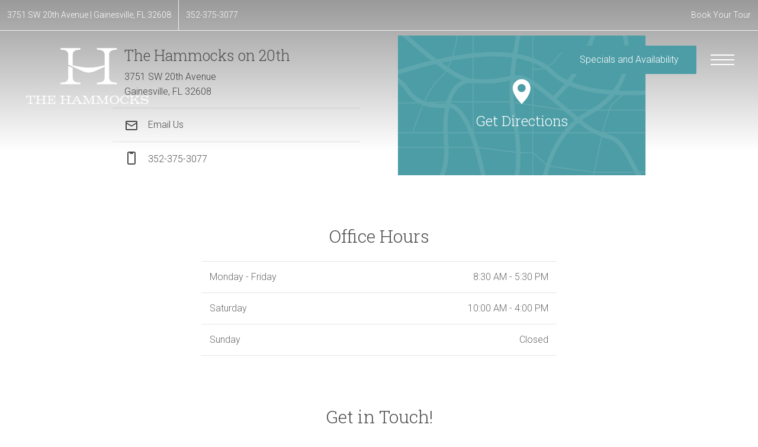

--- FILE ---
content_type: text/html; charset=utf-8
request_url: https://www.google.com/recaptcha/api2/anchor?ar=1&k=6LdCW8koAAAAAMhxjBLHOASrqqMEWVgINtTTtTJv&co=aHR0cHM6Ly9oYW1tb2Nrc29uMjB0aC5jb206NDQz&hl=en&v=PoyoqOPhxBO7pBk68S4YbpHZ&size=invisible&anchor-ms=20000&execute-ms=30000&cb=mehktxhhet2j
body_size: 48644
content:
<!DOCTYPE HTML><html dir="ltr" lang="en"><head><meta http-equiv="Content-Type" content="text/html; charset=UTF-8">
<meta http-equiv="X-UA-Compatible" content="IE=edge">
<title>reCAPTCHA</title>
<style type="text/css">
/* cyrillic-ext */
@font-face {
  font-family: 'Roboto';
  font-style: normal;
  font-weight: 400;
  font-stretch: 100%;
  src: url(//fonts.gstatic.com/s/roboto/v48/KFO7CnqEu92Fr1ME7kSn66aGLdTylUAMa3GUBHMdazTgWw.woff2) format('woff2');
  unicode-range: U+0460-052F, U+1C80-1C8A, U+20B4, U+2DE0-2DFF, U+A640-A69F, U+FE2E-FE2F;
}
/* cyrillic */
@font-face {
  font-family: 'Roboto';
  font-style: normal;
  font-weight: 400;
  font-stretch: 100%;
  src: url(//fonts.gstatic.com/s/roboto/v48/KFO7CnqEu92Fr1ME7kSn66aGLdTylUAMa3iUBHMdazTgWw.woff2) format('woff2');
  unicode-range: U+0301, U+0400-045F, U+0490-0491, U+04B0-04B1, U+2116;
}
/* greek-ext */
@font-face {
  font-family: 'Roboto';
  font-style: normal;
  font-weight: 400;
  font-stretch: 100%;
  src: url(//fonts.gstatic.com/s/roboto/v48/KFO7CnqEu92Fr1ME7kSn66aGLdTylUAMa3CUBHMdazTgWw.woff2) format('woff2');
  unicode-range: U+1F00-1FFF;
}
/* greek */
@font-face {
  font-family: 'Roboto';
  font-style: normal;
  font-weight: 400;
  font-stretch: 100%;
  src: url(//fonts.gstatic.com/s/roboto/v48/KFO7CnqEu92Fr1ME7kSn66aGLdTylUAMa3-UBHMdazTgWw.woff2) format('woff2');
  unicode-range: U+0370-0377, U+037A-037F, U+0384-038A, U+038C, U+038E-03A1, U+03A3-03FF;
}
/* math */
@font-face {
  font-family: 'Roboto';
  font-style: normal;
  font-weight: 400;
  font-stretch: 100%;
  src: url(//fonts.gstatic.com/s/roboto/v48/KFO7CnqEu92Fr1ME7kSn66aGLdTylUAMawCUBHMdazTgWw.woff2) format('woff2');
  unicode-range: U+0302-0303, U+0305, U+0307-0308, U+0310, U+0312, U+0315, U+031A, U+0326-0327, U+032C, U+032F-0330, U+0332-0333, U+0338, U+033A, U+0346, U+034D, U+0391-03A1, U+03A3-03A9, U+03B1-03C9, U+03D1, U+03D5-03D6, U+03F0-03F1, U+03F4-03F5, U+2016-2017, U+2034-2038, U+203C, U+2040, U+2043, U+2047, U+2050, U+2057, U+205F, U+2070-2071, U+2074-208E, U+2090-209C, U+20D0-20DC, U+20E1, U+20E5-20EF, U+2100-2112, U+2114-2115, U+2117-2121, U+2123-214F, U+2190, U+2192, U+2194-21AE, U+21B0-21E5, U+21F1-21F2, U+21F4-2211, U+2213-2214, U+2216-22FF, U+2308-230B, U+2310, U+2319, U+231C-2321, U+2336-237A, U+237C, U+2395, U+239B-23B7, U+23D0, U+23DC-23E1, U+2474-2475, U+25AF, U+25B3, U+25B7, U+25BD, U+25C1, U+25CA, U+25CC, U+25FB, U+266D-266F, U+27C0-27FF, U+2900-2AFF, U+2B0E-2B11, U+2B30-2B4C, U+2BFE, U+3030, U+FF5B, U+FF5D, U+1D400-1D7FF, U+1EE00-1EEFF;
}
/* symbols */
@font-face {
  font-family: 'Roboto';
  font-style: normal;
  font-weight: 400;
  font-stretch: 100%;
  src: url(//fonts.gstatic.com/s/roboto/v48/KFO7CnqEu92Fr1ME7kSn66aGLdTylUAMaxKUBHMdazTgWw.woff2) format('woff2');
  unicode-range: U+0001-000C, U+000E-001F, U+007F-009F, U+20DD-20E0, U+20E2-20E4, U+2150-218F, U+2190, U+2192, U+2194-2199, U+21AF, U+21E6-21F0, U+21F3, U+2218-2219, U+2299, U+22C4-22C6, U+2300-243F, U+2440-244A, U+2460-24FF, U+25A0-27BF, U+2800-28FF, U+2921-2922, U+2981, U+29BF, U+29EB, U+2B00-2BFF, U+4DC0-4DFF, U+FFF9-FFFB, U+10140-1018E, U+10190-1019C, U+101A0, U+101D0-101FD, U+102E0-102FB, U+10E60-10E7E, U+1D2C0-1D2D3, U+1D2E0-1D37F, U+1F000-1F0FF, U+1F100-1F1AD, U+1F1E6-1F1FF, U+1F30D-1F30F, U+1F315, U+1F31C, U+1F31E, U+1F320-1F32C, U+1F336, U+1F378, U+1F37D, U+1F382, U+1F393-1F39F, U+1F3A7-1F3A8, U+1F3AC-1F3AF, U+1F3C2, U+1F3C4-1F3C6, U+1F3CA-1F3CE, U+1F3D4-1F3E0, U+1F3ED, U+1F3F1-1F3F3, U+1F3F5-1F3F7, U+1F408, U+1F415, U+1F41F, U+1F426, U+1F43F, U+1F441-1F442, U+1F444, U+1F446-1F449, U+1F44C-1F44E, U+1F453, U+1F46A, U+1F47D, U+1F4A3, U+1F4B0, U+1F4B3, U+1F4B9, U+1F4BB, U+1F4BF, U+1F4C8-1F4CB, U+1F4D6, U+1F4DA, U+1F4DF, U+1F4E3-1F4E6, U+1F4EA-1F4ED, U+1F4F7, U+1F4F9-1F4FB, U+1F4FD-1F4FE, U+1F503, U+1F507-1F50B, U+1F50D, U+1F512-1F513, U+1F53E-1F54A, U+1F54F-1F5FA, U+1F610, U+1F650-1F67F, U+1F687, U+1F68D, U+1F691, U+1F694, U+1F698, U+1F6AD, U+1F6B2, U+1F6B9-1F6BA, U+1F6BC, U+1F6C6-1F6CF, U+1F6D3-1F6D7, U+1F6E0-1F6EA, U+1F6F0-1F6F3, U+1F6F7-1F6FC, U+1F700-1F7FF, U+1F800-1F80B, U+1F810-1F847, U+1F850-1F859, U+1F860-1F887, U+1F890-1F8AD, U+1F8B0-1F8BB, U+1F8C0-1F8C1, U+1F900-1F90B, U+1F93B, U+1F946, U+1F984, U+1F996, U+1F9E9, U+1FA00-1FA6F, U+1FA70-1FA7C, U+1FA80-1FA89, U+1FA8F-1FAC6, U+1FACE-1FADC, U+1FADF-1FAE9, U+1FAF0-1FAF8, U+1FB00-1FBFF;
}
/* vietnamese */
@font-face {
  font-family: 'Roboto';
  font-style: normal;
  font-weight: 400;
  font-stretch: 100%;
  src: url(//fonts.gstatic.com/s/roboto/v48/KFO7CnqEu92Fr1ME7kSn66aGLdTylUAMa3OUBHMdazTgWw.woff2) format('woff2');
  unicode-range: U+0102-0103, U+0110-0111, U+0128-0129, U+0168-0169, U+01A0-01A1, U+01AF-01B0, U+0300-0301, U+0303-0304, U+0308-0309, U+0323, U+0329, U+1EA0-1EF9, U+20AB;
}
/* latin-ext */
@font-face {
  font-family: 'Roboto';
  font-style: normal;
  font-weight: 400;
  font-stretch: 100%;
  src: url(//fonts.gstatic.com/s/roboto/v48/KFO7CnqEu92Fr1ME7kSn66aGLdTylUAMa3KUBHMdazTgWw.woff2) format('woff2');
  unicode-range: U+0100-02BA, U+02BD-02C5, U+02C7-02CC, U+02CE-02D7, U+02DD-02FF, U+0304, U+0308, U+0329, U+1D00-1DBF, U+1E00-1E9F, U+1EF2-1EFF, U+2020, U+20A0-20AB, U+20AD-20C0, U+2113, U+2C60-2C7F, U+A720-A7FF;
}
/* latin */
@font-face {
  font-family: 'Roboto';
  font-style: normal;
  font-weight: 400;
  font-stretch: 100%;
  src: url(//fonts.gstatic.com/s/roboto/v48/KFO7CnqEu92Fr1ME7kSn66aGLdTylUAMa3yUBHMdazQ.woff2) format('woff2');
  unicode-range: U+0000-00FF, U+0131, U+0152-0153, U+02BB-02BC, U+02C6, U+02DA, U+02DC, U+0304, U+0308, U+0329, U+2000-206F, U+20AC, U+2122, U+2191, U+2193, U+2212, U+2215, U+FEFF, U+FFFD;
}
/* cyrillic-ext */
@font-face {
  font-family: 'Roboto';
  font-style: normal;
  font-weight: 500;
  font-stretch: 100%;
  src: url(//fonts.gstatic.com/s/roboto/v48/KFO7CnqEu92Fr1ME7kSn66aGLdTylUAMa3GUBHMdazTgWw.woff2) format('woff2');
  unicode-range: U+0460-052F, U+1C80-1C8A, U+20B4, U+2DE0-2DFF, U+A640-A69F, U+FE2E-FE2F;
}
/* cyrillic */
@font-face {
  font-family: 'Roboto';
  font-style: normal;
  font-weight: 500;
  font-stretch: 100%;
  src: url(//fonts.gstatic.com/s/roboto/v48/KFO7CnqEu92Fr1ME7kSn66aGLdTylUAMa3iUBHMdazTgWw.woff2) format('woff2');
  unicode-range: U+0301, U+0400-045F, U+0490-0491, U+04B0-04B1, U+2116;
}
/* greek-ext */
@font-face {
  font-family: 'Roboto';
  font-style: normal;
  font-weight: 500;
  font-stretch: 100%;
  src: url(//fonts.gstatic.com/s/roboto/v48/KFO7CnqEu92Fr1ME7kSn66aGLdTylUAMa3CUBHMdazTgWw.woff2) format('woff2');
  unicode-range: U+1F00-1FFF;
}
/* greek */
@font-face {
  font-family: 'Roboto';
  font-style: normal;
  font-weight: 500;
  font-stretch: 100%;
  src: url(//fonts.gstatic.com/s/roboto/v48/KFO7CnqEu92Fr1ME7kSn66aGLdTylUAMa3-UBHMdazTgWw.woff2) format('woff2');
  unicode-range: U+0370-0377, U+037A-037F, U+0384-038A, U+038C, U+038E-03A1, U+03A3-03FF;
}
/* math */
@font-face {
  font-family: 'Roboto';
  font-style: normal;
  font-weight: 500;
  font-stretch: 100%;
  src: url(//fonts.gstatic.com/s/roboto/v48/KFO7CnqEu92Fr1ME7kSn66aGLdTylUAMawCUBHMdazTgWw.woff2) format('woff2');
  unicode-range: U+0302-0303, U+0305, U+0307-0308, U+0310, U+0312, U+0315, U+031A, U+0326-0327, U+032C, U+032F-0330, U+0332-0333, U+0338, U+033A, U+0346, U+034D, U+0391-03A1, U+03A3-03A9, U+03B1-03C9, U+03D1, U+03D5-03D6, U+03F0-03F1, U+03F4-03F5, U+2016-2017, U+2034-2038, U+203C, U+2040, U+2043, U+2047, U+2050, U+2057, U+205F, U+2070-2071, U+2074-208E, U+2090-209C, U+20D0-20DC, U+20E1, U+20E5-20EF, U+2100-2112, U+2114-2115, U+2117-2121, U+2123-214F, U+2190, U+2192, U+2194-21AE, U+21B0-21E5, U+21F1-21F2, U+21F4-2211, U+2213-2214, U+2216-22FF, U+2308-230B, U+2310, U+2319, U+231C-2321, U+2336-237A, U+237C, U+2395, U+239B-23B7, U+23D0, U+23DC-23E1, U+2474-2475, U+25AF, U+25B3, U+25B7, U+25BD, U+25C1, U+25CA, U+25CC, U+25FB, U+266D-266F, U+27C0-27FF, U+2900-2AFF, U+2B0E-2B11, U+2B30-2B4C, U+2BFE, U+3030, U+FF5B, U+FF5D, U+1D400-1D7FF, U+1EE00-1EEFF;
}
/* symbols */
@font-face {
  font-family: 'Roboto';
  font-style: normal;
  font-weight: 500;
  font-stretch: 100%;
  src: url(//fonts.gstatic.com/s/roboto/v48/KFO7CnqEu92Fr1ME7kSn66aGLdTylUAMaxKUBHMdazTgWw.woff2) format('woff2');
  unicode-range: U+0001-000C, U+000E-001F, U+007F-009F, U+20DD-20E0, U+20E2-20E4, U+2150-218F, U+2190, U+2192, U+2194-2199, U+21AF, U+21E6-21F0, U+21F3, U+2218-2219, U+2299, U+22C4-22C6, U+2300-243F, U+2440-244A, U+2460-24FF, U+25A0-27BF, U+2800-28FF, U+2921-2922, U+2981, U+29BF, U+29EB, U+2B00-2BFF, U+4DC0-4DFF, U+FFF9-FFFB, U+10140-1018E, U+10190-1019C, U+101A0, U+101D0-101FD, U+102E0-102FB, U+10E60-10E7E, U+1D2C0-1D2D3, U+1D2E0-1D37F, U+1F000-1F0FF, U+1F100-1F1AD, U+1F1E6-1F1FF, U+1F30D-1F30F, U+1F315, U+1F31C, U+1F31E, U+1F320-1F32C, U+1F336, U+1F378, U+1F37D, U+1F382, U+1F393-1F39F, U+1F3A7-1F3A8, U+1F3AC-1F3AF, U+1F3C2, U+1F3C4-1F3C6, U+1F3CA-1F3CE, U+1F3D4-1F3E0, U+1F3ED, U+1F3F1-1F3F3, U+1F3F5-1F3F7, U+1F408, U+1F415, U+1F41F, U+1F426, U+1F43F, U+1F441-1F442, U+1F444, U+1F446-1F449, U+1F44C-1F44E, U+1F453, U+1F46A, U+1F47D, U+1F4A3, U+1F4B0, U+1F4B3, U+1F4B9, U+1F4BB, U+1F4BF, U+1F4C8-1F4CB, U+1F4D6, U+1F4DA, U+1F4DF, U+1F4E3-1F4E6, U+1F4EA-1F4ED, U+1F4F7, U+1F4F9-1F4FB, U+1F4FD-1F4FE, U+1F503, U+1F507-1F50B, U+1F50D, U+1F512-1F513, U+1F53E-1F54A, U+1F54F-1F5FA, U+1F610, U+1F650-1F67F, U+1F687, U+1F68D, U+1F691, U+1F694, U+1F698, U+1F6AD, U+1F6B2, U+1F6B9-1F6BA, U+1F6BC, U+1F6C6-1F6CF, U+1F6D3-1F6D7, U+1F6E0-1F6EA, U+1F6F0-1F6F3, U+1F6F7-1F6FC, U+1F700-1F7FF, U+1F800-1F80B, U+1F810-1F847, U+1F850-1F859, U+1F860-1F887, U+1F890-1F8AD, U+1F8B0-1F8BB, U+1F8C0-1F8C1, U+1F900-1F90B, U+1F93B, U+1F946, U+1F984, U+1F996, U+1F9E9, U+1FA00-1FA6F, U+1FA70-1FA7C, U+1FA80-1FA89, U+1FA8F-1FAC6, U+1FACE-1FADC, U+1FADF-1FAE9, U+1FAF0-1FAF8, U+1FB00-1FBFF;
}
/* vietnamese */
@font-face {
  font-family: 'Roboto';
  font-style: normal;
  font-weight: 500;
  font-stretch: 100%;
  src: url(//fonts.gstatic.com/s/roboto/v48/KFO7CnqEu92Fr1ME7kSn66aGLdTylUAMa3OUBHMdazTgWw.woff2) format('woff2');
  unicode-range: U+0102-0103, U+0110-0111, U+0128-0129, U+0168-0169, U+01A0-01A1, U+01AF-01B0, U+0300-0301, U+0303-0304, U+0308-0309, U+0323, U+0329, U+1EA0-1EF9, U+20AB;
}
/* latin-ext */
@font-face {
  font-family: 'Roboto';
  font-style: normal;
  font-weight: 500;
  font-stretch: 100%;
  src: url(//fonts.gstatic.com/s/roboto/v48/KFO7CnqEu92Fr1ME7kSn66aGLdTylUAMa3KUBHMdazTgWw.woff2) format('woff2');
  unicode-range: U+0100-02BA, U+02BD-02C5, U+02C7-02CC, U+02CE-02D7, U+02DD-02FF, U+0304, U+0308, U+0329, U+1D00-1DBF, U+1E00-1E9F, U+1EF2-1EFF, U+2020, U+20A0-20AB, U+20AD-20C0, U+2113, U+2C60-2C7F, U+A720-A7FF;
}
/* latin */
@font-face {
  font-family: 'Roboto';
  font-style: normal;
  font-weight: 500;
  font-stretch: 100%;
  src: url(//fonts.gstatic.com/s/roboto/v48/KFO7CnqEu92Fr1ME7kSn66aGLdTylUAMa3yUBHMdazQ.woff2) format('woff2');
  unicode-range: U+0000-00FF, U+0131, U+0152-0153, U+02BB-02BC, U+02C6, U+02DA, U+02DC, U+0304, U+0308, U+0329, U+2000-206F, U+20AC, U+2122, U+2191, U+2193, U+2212, U+2215, U+FEFF, U+FFFD;
}
/* cyrillic-ext */
@font-face {
  font-family: 'Roboto';
  font-style: normal;
  font-weight: 900;
  font-stretch: 100%;
  src: url(//fonts.gstatic.com/s/roboto/v48/KFO7CnqEu92Fr1ME7kSn66aGLdTylUAMa3GUBHMdazTgWw.woff2) format('woff2');
  unicode-range: U+0460-052F, U+1C80-1C8A, U+20B4, U+2DE0-2DFF, U+A640-A69F, U+FE2E-FE2F;
}
/* cyrillic */
@font-face {
  font-family: 'Roboto';
  font-style: normal;
  font-weight: 900;
  font-stretch: 100%;
  src: url(//fonts.gstatic.com/s/roboto/v48/KFO7CnqEu92Fr1ME7kSn66aGLdTylUAMa3iUBHMdazTgWw.woff2) format('woff2');
  unicode-range: U+0301, U+0400-045F, U+0490-0491, U+04B0-04B1, U+2116;
}
/* greek-ext */
@font-face {
  font-family: 'Roboto';
  font-style: normal;
  font-weight: 900;
  font-stretch: 100%;
  src: url(//fonts.gstatic.com/s/roboto/v48/KFO7CnqEu92Fr1ME7kSn66aGLdTylUAMa3CUBHMdazTgWw.woff2) format('woff2');
  unicode-range: U+1F00-1FFF;
}
/* greek */
@font-face {
  font-family: 'Roboto';
  font-style: normal;
  font-weight: 900;
  font-stretch: 100%;
  src: url(//fonts.gstatic.com/s/roboto/v48/KFO7CnqEu92Fr1ME7kSn66aGLdTylUAMa3-UBHMdazTgWw.woff2) format('woff2');
  unicode-range: U+0370-0377, U+037A-037F, U+0384-038A, U+038C, U+038E-03A1, U+03A3-03FF;
}
/* math */
@font-face {
  font-family: 'Roboto';
  font-style: normal;
  font-weight: 900;
  font-stretch: 100%;
  src: url(//fonts.gstatic.com/s/roboto/v48/KFO7CnqEu92Fr1ME7kSn66aGLdTylUAMawCUBHMdazTgWw.woff2) format('woff2');
  unicode-range: U+0302-0303, U+0305, U+0307-0308, U+0310, U+0312, U+0315, U+031A, U+0326-0327, U+032C, U+032F-0330, U+0332-0333, U+0338, U+033A, U+0346, U+034D, U+0391-03A1, U+03A3-03A9, U+03B1-03C9, U+03D1, U+03D5-03D6, U+03F0-03F1, U+03F4-03F5, U+2016-2017, U+2034-2038, U+203C, U+2040, U+2043, U+2047, U+2050, U+2057, U+205F, U+2070-2071, U+2074-208E, U+2090-209C, U+20D0-20DC, U+20E1, U+20E5-20EF, U+2100-2112, U+2114-2115, U+2117-2121, U+2123-214F, U+2190, U+2192, U+2194-21AE, U+21B0-21E5, U+21F1-21F2, U+21F4-2211, U+2213-2214, U+2216-22FF, U+2308-230B, U+2310, U+2319, U+231C-2321, U+2336-237A, U+237C, U+2395, U+239B-23B7, U+23D0, U+23DC-23E1, U+2474-2475, U+25AF, U+25B3, U+25B7, U+25BD, U+25C1, U+25CA, U+25CC, U+25FB, U+266D-266F, U+27C0-27FF, U+2900-2AFF, U+2B0E-2B11, U+2B30-2B4C, U+2BFE, U+3030, U+FF5B, U+FF5D, U+1D400-1D7FF, U+1EE00-1EEFF;
}
/* symbols */
@font-face {
  font-family: 'Roboto';
  font-style: normal;
  font-weight: 900;
  font-stretch: 100%;
  src: url(//fonts.gstatic.com/s/roboto/v48/KFO7CnqEu92Fr1ME7kSn66aGLdTylUAMaxKUBHMdazTgWw.woff2) format('woff2');
  unicode-range: U+0001-000C, U+000E-001F, U+007F-009F, U+20DD-20E0, U+20E2-20E4, U+2150-218F, U+2190, U+2192, U+2194-2199, U+21AF, U+21E6-21F0, U+21F3, U+2218-2219, U+2299, U+22C4-22C6, U+2300-243F, U+2440-244A, U+2460-24FF, U+25A0-27BF, U+2800-28FF, U+2921-2922, U+2981, U+29BF, U+29EB, U+2B00-2BFF, U+4DC0-4DFF, U+FFF9-FFFB, U+10140-1018E, U+10190-1019C, U+101A0, U+101D0-101FD, U+102E0-102FB, U+10E60-10E7E, U+1D2C0-1D2D3, U+1D2E0-1D37F, U+1F000-1F0FF, U+1F100-1F1AD, U+1F1E6-1F1FF, U+1F30D-1F30F, U+1F315, U+1F31C, U+1F31E, U+1F320-1F32C, U+1F336, U+1F378, U+1F37D, U+1F382, U+1F393-1F39F, U+1F3A7-1F3A8, U+1F3AC-1F3AF, U+1F3C2, U+1F3C4-1F3C6, U+1F3CA-1F3CE, U+1F3D4-1F3E0, U+1F3ED, U+1F3F1-1F3F3, U+1F3F5-1F3F7, U+1F408, U+1F415, U+1F41F, U+1F426, U+1F43F, U+1F441-1F442, U+1F444, U+1F446-1F449, U+1F44C-1F44E, U+1F453, U+1F46A, U+1F47D, U+1F4A3, U+1F4B0, U+1F4B3, U+1F4B9, U+1F4BB, U+1F4BF, U+1F4C8-1F4CB, U+1F4D6, U+1F4DA, U+1F4DF, U+1F4E3-1F4E6, U+1F4EA-1F4ED, U+1F4F7, U+1F4F9-1F4FB, U+1F4FD-1F4FE, U+1F503, U+1F507-1F50B, U+1F50D, U+1F512-1F513, U+1F53E-1F54A, U+1F54F-1F5FA, U+1F610, U+1F650-1F67F, U+1F687, U+1F68D, U+1F691, U+1F694, U+1F698, U+1F6AD, U+1F6B2, U+1F6B9-1F6BA, U+1F6BC, U+1F6C6-1F6CF, U+1F6D3-1F6D7, U+1F6E0-1F6EA, U+1F6F0-1F6F3, U+1F6F7-1F6FC, U+1F700-1F7FF, U+1F800-1F80B, U+1F810-1F847, U+1F850-1F859, U+1F860-1F887, U+1F890-1F8AD, U+1F8B0-1F8BB, U+1F8C0-1F8C1, U+1F900-1F90B, U+1F93B, U+1F946, U+1F984, U+1F996, U+1F9E9, U+1FA00-1FA6F, U+1FA70-1FA7C, U+1FA80-1FA89, U+1FA8F-1FAC6, U+1FACE-1FADC, U+1FADF-1FAE9, U+1FAF0-1FAF8, U+1FB00-1FBFF;
}
/* vietnamese */
@font-face {
  font-family: 'Roboto';
  font-style: normal;
  font-weight: 900;
  font-stretch: 100%;
  src: url(//fonts.gstatic.com/s/roboto/v48/KFO7CnqEu92Fr1ME7kSn66aGLdTylUAMa3OUBHMdazTgWw.woff2) format('woff2');
  unicode-range: U+0102-0103, U+0110-0111, U+0128-0129, U+0168-0169, U+01A0-01A1, U+01AF-01B0, U+0300-0301, U+0303-0304, U+0308-0309, U+0323, U+0329, U+1EA0-1EF9, U+20AB;
}
/* latin-ext */
@font-face {
  font-family: 'Roboto';
  font-style: normal;
  font-weight: 900;
  font-stretch: 100%;
  src: url(//fonts.gstatic.com/s/roboto/v48/KFO7CnqEu92Fr1ME7kSn66aGLdTylUAMa3KUBHMdazTgWw.woff2) format('woff2');
  unicode-range: U+0100-02BA, U+02BD-02C5, U+02C7-02CC, U+02CE-02D7, U+02DD-02FF, U+0304, U+0308, U+0329, U+1D00-1DBF, U+1E00-1E9F, U+1EF2-1EFF, U+2020, U+20A0-20AB, U+20AD-20C0, U+2113, U+2C60-2C7F, U+A720-A7FF;
}
/* latin */
@font-face {
  font-family: 'Roboto';
  font-style: normal;
  font-weight: 900;
  font-stretch: 100%;
  src: url(//fonts.gstatic.com/s/roboto/v48/KFO7CnqEu92Fr1ME7kSn66aGLdTylUAMa3yUBHMdazQ.woff2) format('woff2');
  unicode-range: U+0000-00FF, U+0131, U+0152-0153, U+02BB-02BC, U+02C6, U+02DA, U+02DC, U+0304, U+0308, U+0329, U+2000-206F, U+20AC, U+2122, U+2191, U+2193, U+2212, U+2215, U+FEFF, U+FFFD;
}

</style>
<link rel="stylesheet" type="text/css" href="https://www.gstatic.com/recaptcha/releases/PoyoqOPhxBO7pBk68S4YbpHZ/styles__ltr.css">
<script nonce="yTaqg8yr9-tZi2ViZYU_cg" type="text/javascript">window['__recaptcha_api'] = 'https://www.google.com/recaptcha/api2/';</script>
<script type="text/javascript" src="https://www.gstatic.com/recaptcha/releases/PoyoqOPhxBO7pBk68S4YbpHZ/recaptcha__en.js" nonce="yTaqg8yr9-tZi2ViZYU_cg">
      
    </script></head>
<body><div id="rc-anchor-alert" class="rc-anchor-alert"></div>
<input type="hidden" id="recaptcha-token" value="[base64]">
<script type="text/javascript" nonce="yTaqg8yr9-tZi2ViZYU_cg">
      recaptcha.anchor.Main.init("[\x22ainput\x22,[\x22bgdata\x22,\x22\x22,\[base64]/[base64]/[base64]/ZyhXLGgpOnEoW04sMjEsbF0sVywwKSxoKSxmYWxzZSxmYWxzZSl9Y2F0Y2goayl7RygzNTgsVyk/[base64]/[base64]/[base64]/[base64]/[base64]/[base64]/[base64]/bmV3IEJbT10oRFswXSk6dz09Mj9uZXcgQltPXShEWzBdLERbMV0pOnc9PTM/bmV3IEJbT10oRFswXSxEWzFdLERbMl0pOnc9PTQ/[base64]/[base64]/[base64]/[base64]/[base64]\\u003d\x22,\[base64]\\u003d\\u003d\x22,\x22QylxwrFaw5NUAsKQasKAdT0uIAHDvcKiZhkPwp8Rw6VXKMORXlEywonDowBkw7vCtUdwwq/CpMKCUBNScmkCKw8hwpzDpMObwqhYwrzDsVjDn8KsGsKzNl3DosKQZMKewpXCrAPCocOfZ8KoQm7CpyDDpMO4OjPClADDvcKJW8KIE0shW3JXKEnCnsKTw5sUwoFiMCp1w6fCj8Kuw5jDs8K+w6fCtjEtLcOPIQnDvhhZw4/CrMORUsONworDjRDDgcKqwrpmEcK2wpPDscOpVgwMZcKFw5vConclWVxkw5/DtsKOw4M2VS3Cv8K5w43DuMK4wo3ChC8Iw75mw67Dkx3DmMO4bExbOmEhw59accKIw69qcH7Dh8KMwonDrkA7EcKQDMKfw7Uaw6Z3CcKpPV7DiBQrYcOAw6dkwo0TZW14wpM1b03Cog3Ds8KCw5VzEsK5enrDtcOyw4PCgz/CqcO+w5DCjcOvS8O0GVfCpMKZw6jCnBciZ3vDsVTDrCPDs8K1dkV5f8K9IsOZEFo4DAAqw6pLbx/Cm2RTPWNNKsOAQyvCq8OAwoHDjhMJEMOdRR7CvRTDvcKhPWZiwp51OVzCn2Q9w5LDkgjDg8KqWzvCpMOhw64iEMOOP8OibFTCniMAwrfDrgfCrcKaw7PDkMKoAEd/[base64]/DqcK2KUVFV8OJOMKNwrLCgj/ChDkFKnNMwo3ChUXDhWzDnX5HPwVAw6PCq1HDocOmw4Axw5pOX2d6w5cWDW1QGsORw50xw5sBw6N5woTDvMKbw5zDkAbDsAbDlsKWZGRLXnLCosOSwr/Cun3DvTNcQyjDj8O7T8OYw7JsecKQw6vDoMKZPsKrcMO+wpo2w4xlw6lcwqPCj0vCllotZMKRw5NBw7IJJHJVwpwswprDmMK+w6PDkVF6bMK6w63CqWFrwr7Do8O5ZcOrUnXCrxXDjCvClsKhTk/DhcOiaMORw7hVTQIXehHDr8Ohfi7DmkoSPDtvJUzCoVLDvcKxEsOGJsKTW3HDhijCgDXDlktPwoIHWcOGfMO/wqzCnnAUV3jChsK+KCVRw5Juwqotw6UgTgguwqwpDH/[base64]/JVl1N8OMw44xa8Kaw4Vtw5HCu0TCpMKxZ0fCrkLDj2TDlMKAw6JfXcKkwprDt8O0G8O7w7rDtsOKwqMHwqTDkcOSFg8uw6LDnHUzZw/CrMKcHcOqeS8UbMKhO8KabHoew4sXLyfCox7CqFDCiMK3L8OiOsKjw7ROTmJCw51gNcOPXQM8YyvCmcONw4x4ITphwpF3wojDqhXDkMOSw7PDlmk4DTkvTkEOwpRFwoJGw7wYKcOnbMO+RMKZZXwtHw/DqHYwa8OpZAt/wofCkU93wprDvH7CgzvDssK6woHCkMOzJMOXT8K5H3TDrEPCosKywrXDo8KUJyvCiMOebMK9wq3DgDHDmMKLXMKvHxtjVCQQIcK4wobCh3nCjMOeKcOQw6fCtjXDi8OewrYNwq8fw48hDMKRBAnDgcKWw5DCkcOuw7cEwrMOGz/Dt1UXasOHw7bDtUDDksOAa8OeTMKXw5tSwrrDhR3DuApBQsKGQsOGFWN/BMKuXcOIwpgVFsOSWDjDpsKfw47DtsK+NH7CsFMrXsKxCnXDicOpw7c9wqtTeB9aT8KqPMOow6HDocOlwrTCtsKlw4rDkGLDjcKHwqNXGgLDj23Cr8KYL8OQw4jDpyF2wq/Dr2s7wrDDpwvDjBN6AsOrwpwZwrdnwpnCucKow5/[base64]/Coz84w6fCpzfDm11EwpJ/[base64]/KMOkw5XCmzoBAcO2w6ciw7ZPUcKBdMKAw5JHSxckwownwpovFCRQw4Qnw7R5wo54w6JaADEWZQRgw68tLT1HHMOSZmXDo1p/Om1ow5t4TsKMfmbDuFjDmlFaZUHDuMKywpYkcHzCn3rDhU/Dp8ODAcOPfsOawqElJsK3a8Kpw7wJwp/DoCNWwpApK8Oxwo/DmcOxZcO6V8O4TCjCiMKtc8O2w7lpw71CGUo7T8KYwqbCiEbDmE7Dv0nDlMO4wodUwoZtwpvCj1YuD3h3w5BIUxPCjB0SbFzCnzHChm5IITwQBRXCmcOkOcOPWsOOw6/CkgLDq8K3HsO8w6NrYcOzXQzCjMKCIzg8FcO/[base64]/Dj8KvwqdiFMKlw6XDnjpIQ8KMw6ZMwqUCw7FGw4pKYMKOLMO1I8O/ATE5YgtvIQLDjSnDhsKKMsOww7daVBskB8O/wonDpRLDu2RXQMKEw4LCncOBw7bDgMKDe8K9w5vCsC/[base64]/DlcOqwqnCi8KxHcOKbhTDiQdZwqHDq8K6DsKuwrdOwqlfeMOnw51kSVLDpcO0woljc8KYNXrCiMKMdWYvKGE3ZE7Cgk9HEX3DscKfKk9DY8OPT8Knw7/CvDHDhcOPw7MCw5fClQ7CkMKsJHbCq8OuecKZS1nDoX3DvUMxw7tNw64Kw47CnW7CjMO7BUTDqcOBJmHDmS7DnU0sw6jDgiIWw5wpw6PDmxguwr0vccO2F8KPworCjQIBw7jCocOgfsO/[base64]/CpC/DuANuw4/DuDDDgcK4w6cbTcOtw77Dr0zCtUvDicKLwpUsWmUcw5QNwrEjVMOUHcOLwpjCtQHCqUvCksKdVgp2b8OrwoTCtMO4w6/DpcKDeRBFa13DgA/DqcKVe101ZMKHQcO1w7zDvsOwP8ODw7AVPcOPwrgBNsKUwqXDgQwlw5rDuMODEMO0w5UwwpAmw6bCocOXVcK9w5NAw5/DkMKGFl3DqGhpw7zCv8OpQwnCsBPCisKqeMOmBzDDoMKTNMOEDDMAwo4HE8KhfXI7woEKdjYbw5wJwp9QOcK2IMOKw7pfTwHDhEnCvBopwrvDqcKtwrNbfsKJw53DrQPDszDDmltVUMKFw5TCpD/Cl8OhIsKPEcKUw50XwqhHDlh/Fw7DrMO9LyDDo8OhwovCh8K3HlFwFMKZw5ItwrPCklh2TwF1wpo6wpMAIWcMd8O8w7F4UGbCv0HCnCNfwq/DjsOpw4k7w53DqC5Sw6jCjMKnYsOwGEcVdk4Pw5zCqxTDulU4VVTDn8OHR8OUw5YSw5h/E8K8wqDDjS7DkBJ0w6wka8KPfsKZw5jDi3xewqV3VxDDnMKiw5LDuEfCtMOHwptTw7EwH1fClkMNbnvCsn/Co8K2K8KNMsK7wrLChcOywoZYCsOew5hwakrDqsKGKRbDphVQNRDDgMOAwpTDs8Oxwp0hw4PCisKGw6puw5RSw6AEwo/CujoXw4QzwpIvw4EcYsKDS8K+csKiw7glA8OiwpErVsKxw5FLwoMNwrgYw6fCu8OGbcOOw5TCpSwJwphMw5c0RCxcwrvDhMKUw6XCoxLCrcOvZMKDw70TdMOHwoAgdVrCpMO/wpzCnATCksKxCsKiw7XCvEDCpcKxw78owoHDiC5hcQsKdcOCwoAzwrfCmMKtWMODwq7CocKdwrXClMKXKgIKMMKLFMKeKAMYIF/CrC9zwp0XCU/DoMK8McOMecKawp8kwrTCuHpxw4TCjsKYTMK5KxzDlMKlwqJQXyDCvsKBT2RXwqooRsKcw5sTw5fDnFrCpArCgALDucObI8KlwpHDsyLCgcKLw6LClE1nMMOFesKFw7vCgk3DmcKZT8Kjw7fCtsKmPGNXwr3CmlnDjUnDuHJ6AMKmeVsuGcKSw5HDuMKuRRfDu1/DkAfDtsKbw7Fpw4oldcOww5zDisO9w4kDwrtvMsOrKXdowrArZ0fDgsO2TcOlw4TDjWMJGQ7DtwrDs8Knw6jCvsOOw7PDpSg6w5jDo2/CocORw5gkwojCryVKdMK9N8Kzw73Dv8K7LAjCq3ZWw4nCm8OZwqlCwpzDqXfDl8KNUAkdaCVaaikae8K7w5rCnHxXLMOdw7Q1DMK4bFXCh8OqwqvCrMOvwpJqMnJ5D1kXf0Z3cMOGw70/BiXCkMODT8Oewr4IRnvDvyXCsVfCt8KBwoDDm1lKHnI/[base64]/ChMO7bT1ebUJLwobDvsOpwp7Du8O+akdLKMKOw5Z5woM1w6zCiMK5BxfCpgZkZsKeRWXCpcObORjDqsKJOMOpw6JVwrzDixPDhg/[base64]/[base64]/NhXDiBNfwrjDgsO+HDfDhsKJGSZfDcO+w5HDpMK4w7HCrBzCgcOcLl3CpMKAw4cawo/CnBHCgMOsBsOLw68yBUEZwoHCmzlETz/Djg4RUQIMw44fw67DucOzw6AMDhMENTsGwrDDn0zCjGs3O8K9JQbDqMOxZlrDjDXDrsOJejt5YMObw5XDglwTw6XCoMOKUMOsw5vCsMOEw5NOw7nDiMOoHW/Cukxaw67DvMO/[base64]/DkS/DssOhLsK4fH9+wqnDn8KEYhABwqFtN8Kaw67CmBLDlsKXVy/CiMKMw57CtsO+w5wlwonCt8OEF0gqw5vCiUTCkAPDpkFPUTYzER4oworChcOww7ZUw6bDsMKKU2fCvsKZHSjDqGDDvBbCoDtOw69pw6TCjEoww5zDqQcVIlTCnHUOGk/Cqwc5w7zDqsOsFMO+wqDCjcKXCsOpLMKRw6xXw41GwpDDnzXCqwgSw5TCtwhLw6rDrwbDnsOOHcOLZzNMFsO8ChUtwq3Ck8KNw6tyV8KMZzHCiS3Do2rCvMKrFVVaUcKswpDCrgvCmsKiwqnChnsQS2HClcKkw4/CmcK1wrLCnj1+wrnDlsO3w7Ztw7gUw4EORk4tw4LDl8KBBAPCsMO7WD3CkmXDjcOjCn9swp4fwotBw5ZGwo/[base64]/XcKSEcOSH8KST8Kkw4HDiWbDskrCo1IxEcO1W8KaasOEw7RcHTVNw4dOYRNsT8OGZDIzKMKjVnouw7fCrjgCATdCBsO8woMXeX/[base64]/CtMKIw6ReMsKCGsKOwrAaw7LDgsOYTMKKw6ocw5UDw7dGbyXDoyBYwpsdw5E2w63Dp8OpL8O/wrHDo2k4w64YSsK4YHbCm1duw4ovAGdMw5fCpn9sX8KBRsKLecKlIcKgb0zChivDgsONEcKMeQDCq0rChsK8EcKuwqQJdcKvDsKbw53Cl8OWwqg9XcOCwpzDpXjCvMOmwprDlMOoGlU2NF/DsELDuRgOI8KRFC/CsMK1w707cAEnwpnDosOzc3DCqyFWwq/Dj08bSsKjKMOew6wOw5VkRhNJwpDChijDmcKrOEpXTRcdfWfCiMO0CDDDh2/Dmhg0GcOYw63CqcKQQiJcwrg3wqHCi2tiIhvCvUoDwrsiw658VGJiLsOOwrTDusKPwoFswqfDssOIdn7CmsOvwrwbwpLCiVPDmsOHEBDDgMKCw7F8wqUvwozCuMOtwok5wr3DrXPDqsORw5R0GDDDrsOEZm3DmXwiZF/CsMKuJcKlQsOww5R8N8K0w7defkImCy3CsQAGAjR9w6cYeEwIXhgPHkIVw4Exw7sTw5ptwoTCnApFw5Ejw4suZMO1w7VaB8KFHcOqw6hbw5Vne2xFwphULcK7wpl9w6PDgSh4w5lZG8KFdDAawofCqMOBDsOrwr4LPiYOGcKeEGzDkgdmwo3DqcO5F1vCnx/[base64]/[base64]/[base64]/w7ZIIMKPQsOjwo4Jw5IxfMOOw6keLyRadF5qagfCncKdD8KCNFvDicKtKsKaVXwYwqzCucOaWsO/JAPDs8Omw4QXJ8KCw5JOw6gYVxpNO8OrDUfCujTCuMOECMKoAwHChMOYwqRIwrs1wrbDl8OAw6fDp3chw6Atwq5+KMKtH8OfYjoWBsKYw6bChnlMd3/[base64]/w41iZ0UKD3PDnsKfaDYXeCzCmMOrw57Du3bCu8OZVBZCIS3Cq8OiDTbCt8OqworDvFzDtjACVcKEw6p7w6/Diz8awobDp0tPBcK/w7Jew6NawrB+GcKEa8KTBMO2OMKfwqUAwp8Uw48NR8OCPsOiKsOQw63CksOqwr/Djh1Lw4HDmFsQL8OsU8KET8KcTsKvJQh1fcOlw5XDgcOvwrXCsMKZJ1p2bcKoe15IwrLDmsKkwqzCiMKqBMKMHkUKFzspYzxsdsOBSMOJwrrCnMKLw7stw5TCtcOTwoF1f8OgVcOJbcOIw7Mkw57CusO/wrLDt8ORwp4COkXCt1fCmcOHRFjCvcOqw6/DtGXDknDChMO5woVlP8KsD8O7w6nDnBjDsws6wqPDn8K6EsO1w5rDncKCw6FeOcKuwonDssOMdMKjwoR8N8OTTj7CkMKswpLDhGQEwr/[base64]/CqcO2wqc3w67DoDjDsFjClMORGFlDXMO/K8KWAldWw5Rywot3w7YQwr5qwoLCtzfDoMO3E8KTw7Ziw5LCvMKvUcKKw6fDiAZhEizDmDDCmMOEEMKvE8OTZjdLw4Yiw5fDigA/wqDDoj9MSMO8MXvCtsOvMMKOZH5qHcOGw54Iw4I9w6fDkw/Dnxs4w4U3bHnCpcOiw43DjcKywq0dUw4cw4xVwpTDpsOxw44Iwq48wq7Cs0Yhw4tRw5JBwokHw45fw5LCq8KxAXDChlpwwpZfeB0ZwonDksKSNMOtAXLDrsK2Q8KbwpvDtMOgMsKew6bCqcOCwpNKw7Y7LcKQw4gCwpQrQBYHS0otHcKfMx7Dn8K7d8K/S8Kaw4pUw69xFl8vWsOIwqTDrQ09PMK8w4fCpcOiwp/DpC5vwr3DmRYQwoVww5YFw4fCpMODwqENZ8KLOV4xWQXDnQdOw5V8CG9tw47CsMOXw4rCsFMTw4/CncOoISbClcOUw5DDiMOCwonCmFrDssOGVMOAHsKBwrjCuMOhw7nCl8K1w6TClcKWwp8Zew4Gw5DDiG3ChR9jMcKkR8K5wr3Ct8OIw5Y8woTCvsK6w5kefw5MC3VZwpVLw7jDtMOoTsKvFSrCvcKKwpPDnsOqLsOVYsObBsKCRMKjainDngbCqS/[base64]/LcKCw4fDgXbDocOSf8KZSFcGwpbCmMKSbgweV8K0AS8cw619wqwtw4VKZMKhEHjCl8KPw4QLVsKNYhp+w48Aw4TCuTNuIMO1HVHDssKwb2rDgsO9MAB7wodmw5oAVcK1w77CiMODAsOnLjIjw4rDg8KBw44NNcKSwoMhw4LCswF5UsO4VBTDjcKrWRbDl0/[base64]/CuFPCpGvDp1LDmGHCiXElF8O/OQZIKQltwpJaIcOMw68gS8KgMxY7dEzDnzbCjsKaASDCsywxPcKqDU3DpcOcDUrDjMONH8KFCBYAw5HDi8OUQBzCnMOcSkXDpmU6wqxKwrxlwr8FwpkOwookZFDDhH3DucOoPiYJYCfCusKvw6klNUbCg8O/QSvCjBrDosK6FsK7JsKKBsOgw4MXwqPDvTrDkRTCqQJ8w6zCq8KGDglKw4dgR8OeSsOWwqBIHMOvGh9wR0ttwrY3MyfCjyrCmMOGSUzDqcORw4DDgMKaBRYkwoHCosO/w73CtmHCpikSSipuPMKEW8OmCcOLJ8K2w549wrzCjcK3AsKieQ/DtRIfwogbecKYwqXDtsK4wqEuwr1bPlbCnX/CminDjWPDgjFDwrhUGGIJbV5Ew4tIesKiwo7Ct3DCocO+U3/DvDLDuj7CgU4LSUEwHC9ww51UNcKST8K+w453fFzCrcO3w5/Ckj7CusOZEjVhUGrDhMK/[base64]/[base64]/[base64]/DjSDCrnFUw50pQhzCksKQwpIkBcOKw7nDsUrCnXjCuTIrdcOsdMOdU8OIOCEvJkpOwqQPwq/Dqg1wBMO2wqvCqsKMwrAVEMOsNcKUw4gww4AyJsKrwonDrzHDvR3ChcObQgnCmsKOMcKRw7HCsHRCREvDpATDocKRw6lmZcOdbMK1wplXw65pXXzDsMO2EsKBDCUFw6LDvA4Zw6M+WDvCsDRzwrlMwrlDw7EzYALCtBDDssO9w4PCusOgw4zCsF/Dn8Ohwokcw6xkw4oYVsK9Z8KSUsKabxPCjcOzw5bCn17Dq8O4wqZxw5TDtXjDr8OPw7/DqMOWwqDDh8OiesKsd8KDWx13woUMw7wpO13Cig/CtkfCg8K6w6kcaMKtZDsvw5IDO8OBDlMXw4fCnsKlw5bCnsKNwoIwQMOmw6LDhAfDksOhe8OrK2jCo8O9WQHChMOGw4xhwpXCnsOxwp0UOiTDjMKJTT49w7/Ckwsew7XDkh17YnAiw5NMwrJXN8ObBnTCpA/Dj8OkwrLCvz9Kw7TDq8Kmw6rChcKEV8ORWkzClcK4wr3DhsOnwoVvwpPChngEU04uwoHDncOheBwHGMKhw4l9XW/ClcOAJmjCkURIwp8wwr9mw5pqBQkwwr3DlcK/Th3Dvx4twoXCsAAuScOPw7XDm8Kkw6xEwphWWsKZdW3CvQvCkW8XA8OcwrVHw6HDsxBOw5BbU8KXw7TCmcKOKHXCv3Fywq3DrXR9wrFnbEbDoCDCm8Ktw5jCnEPCtjHDiS15esKjwo/Ch8KVw7nCnAMOw6fDnsOwKSLCicOWw6DCq8O8eDAKwoDCuiEUG1cxwoHCnMO6wpvComB1IWrCjzXDr8KbDcKtNHtzw4fDs8K7FMK6w49jwqV/w7LCp3TCnFkcFwbDlsKtQcKSw7ttwojDhUfCgHwxw63Dv2XCtsOFNkUcMyR/[base64]/DjcKgTRTCsXYtw7waw749BAU3IkLClcKgWF/Ci8KjV8KZQMOXwohNXcKuUAUdw67DiFLDml8Iw4VJFgATw6Ywwp/DpnnCiigaKRFQw6jDpcKSw48cwpcnbcK3wr4kw4/[base64]/[base64]/[base64]/DmQnCscKhR0rCjXoDw7hhwqx3woteQMOxBERUQzYFw4AdKzXDhsKvQcOHwrPDocK1woIKJi3DjmbDslh7XBjDrMOAFMKdwqoxDsK/MsKPZcKHwrwYcQUlbhPCocK0w5kWwpfCucK+wow1wqtXw4hvQ8Kyw4EQfsKmw4IZP3TDmzVlAhTCkXXCoAokw7HCvTbDosKVw4zCkWRJEMKhdE0/SMOUY8O9wqHDisOVw6wEw4DCuMKydHDDnVdnwr/DtWt1VcK+wodEworCsSfCpXACbR8Xw4XDn8KEw7dTwrouwozDhcOrAmzDv8OhwooBwo4BLsOzVRXCjsOZwrHCiMOFwoDDuDspw7zDgxo2wq0XXBTCvsOhMihRWSQdHsOITMOZQGtlGcOqw7TDpltrwrQ8Q3DDgGpGw6DCsmvDncK3LAcmw47CmXlawqDCpB5lfVLDri/CqBzCnsOUwqDDg8O1cG3Dig/DqcOVAjFUw4bCg3QBwog8SMKdN8OuQTZLwrBZYMKxE3M7wpU8wpzDpcKJIcO+LQfCtCLCr33DlXLDkcOsw6PDjcOLwp9ZRMKEIDAAYFkBQQ/CjFrClDbCjFbDjnY1AMK6O8KvwoHCrSbDiWbDo8KcQhvDqMKrGsOLwovCmMKbVMO+NsKVw4IcDEQsw5TDjGrCtcK+w7XCmhbCoF7DoRlBw4nCl8OfwpEbUMOTw7TClRfDqcOMLCjDnsORw74MdSZ3P8KFEWhIw7l7Y8OUwo7Cj8KCAcKcw5DDksK9wq/[base64]/Di8O1eyocw63DtcK5NQ4jCsKcL1EVwq5+w5ZwG8OEw5bChRkwwoglcWzDrjzDmcOOw6URJcOvRcOcwoE1WBHDmMKtwq/[base64]/XsKCwrLCqcOewocDw4BTQ8O6w7lzOsO4SsOiwpbDoSkEwoDDrsO0b8Kzw5VDBlsLwrRtwq3CrMO2wrzCjRfCrMKkPwDCn8OqwovCqxkTwoxIw650dsK+woAUwqrChVkxQRocw5LDvhfDoXQswr5zwoTDr8KjVsKtwq03wqVzY8ODwr1swrYsw5DCkk/Cn8KTw4R9PQ5Uw6lBNALDi1zDqlR8KARsw5lNHHVfwoM/E8OHccKUworDr2nDscK9wobDncKTw6BmWwXCk2tDwoEBO8O9wqXCtnd9An/CjMK4P8OeGQstw6XCn3rCi3Jtwoxpw7/CncOcaTdOLFEXQsOHR8KAVMK+w5zCmMObwplGwqoBbhfChsOGEnUAwqzDjMOQEBMqXsOgEXPCuS85wrUYbcOuw7cSw6FQH2BxITMQw44xA8K9w7fDtyE/YzTCo8O5bGLDoMK3w5xkH0lKDGzCkEnCisK0wp7DgsKoLMKow5oIw5rDiMKweMKCLcOqWF1Gw418FMOWwogyw43CpG/CmsK8ZMKMwqXCuzvCpm7ChMOcalgawqJDdT7DqUvDuzPCj8KOIhJ8wqXDkkXCl8Ojw5nDhMOKHR9SKMKawozCpn/[base64]/DkFtOKCBPQRhzw6Z+LcOHwo9ywrzDiVADL0/CknYsw5kcwrFNwq7Dmw7Cq1o0w4jCv0cSwoHDpSTDvXdlw7dEw6Mnw60TfUvCl8KtPsOEwpTCrsOjwqBswrFQQkkETRpFdnXCozUwccKWw7bCv0kPKx7DqgI9XMK2w6jCmsOmScKOw6JUw44OwqPCmRJTw4JlHTFjDj5WO8OMKMOVwq18wofDpMK/wrsNMsKgwrseDsOxwpZ0BCAFwr1Fw77CpcOidsOAwrDDrMOEw6PCm8OrXEE1JD/CjDolF8OSwoDDkT7DiD7DlDvCtMO1w7oLITjCvUrDt8K3OcOpw5wsw6I9w7nCocO2wpdtWxvCvBJEQzwDwojChsK+CcOXwp/Cmy5Mw7Q0HjvDjcOFX8OgOcKjZ8KNw6bCpWFNw5TCh8K6wqhGw5LCmknCrMKcb8Ogw7hZwp3CuQ7CgW57RhLCnMKmwpxsXkfCpEfDtcK8dmXDvyUaETXDtCrDvcOSwoEyXh8YBsOrw6PDoGkHwr/[base64]/CsVXDjz/DgsOJwqLDiGkpw7bDq8KBwozDpXLCucKtw57DjMORfMK/ABIZOMOtRVR1D0Rlw65sw5nDkh3CsSTChsOwFBvCuU7Ck8OBAMKwwq/[base64]/JRbDjMO6wr9qTn7Dk2zDpRLCusOLQ8K1PMKFwpvDkcOEwrx2Fmozw6zCr8O/ccKmHQABw7olw4PDr1IIw4XCkcKywqDCmMOywrJNM2E0FsOPCMOvworChcKjViXChMK4wp0jT8KAw4hQw7Jqwo7DucOff8OrPm9IK8KxbTLDjMOBJG4mw7M1wow3YMOtQsKhXThywqEAw5LCm8K/TA3DksOswpjDmVJ7C8OhOTMbAsOySSHCtsO7JcKlIMK4dFLCpHrDs8KleQ0uaTd3wrMcVgZBw43Csz7CkT7DjxDCvAVhFMOZBVslw5h6wpzDo8KzwpXDs8K/[base64]/w6Q0U8ONw4XCpBEKw5rCusKXHy5FwrAZSsOUN8K5wppeEnHDn1huU8KuDCrCjcKAFsKjfwbDlkvDvsKzYRFUwrlWw7PCmHTCozDCrG/[base64]/CqV1dVB5CSsOiQ8Kgw78eB8KBwofCrxVgw5/Ck8Ocw7DDhcKGwqHCnsKjV8K0XcORw6d0YcKLw4RvHcOgwonCu8KqfMOlwqItPMKSwr94woDChsKgGMOVGnvDtx4LQsK+w4U7woxew515w7V+wovCgBJZdMOtKsKTwoA/w5DDk8OGFMOMZT/[base64]/DkcOrVWfDvMKawqcawoZaHsKjdMO0XCrChyvDlQ0ww5x4QHvCpcKbw7/Dj8Oqwq7CiMOUwpwYwpJnw5jCmsKMwpzCj8OUwqYpw5jCqyjCgHIlw7LDtMKjw5HDlMOwwo/Dk8K8Cm7CocKad0soCcKrLcK5WQrCp8KSw5JBw4jCm8O1wpHDjTJiSMKWP8KlwqzDsMKBbA3DpwVFw6/DpcKnwqnDj8KWwqsSw5IBwqfCgcKVwrfDhMKZKMKDeBLDqcOGAcKsWmnDs8KeNgPCscKeQTfCrsK3fcK7bMOlw4xZw69Pwq4ywoTDvxzCssOwe8Kqw5jDuw/[base64]/DiSHCicKDwrMhVRJAbcKqw5DCpcORw6fDicOWwpfCs2ErKsOEw49Ww7bDgsKkAkp6wr7DqU48ZMK1w5/ClMOHJcO3wp89McOjOsKpclpww6UGJcKpw5nCrFTDu8OqHyI3NyIAw7bCnRJfwqPDsB10R8Kgw7B4VMOjwpnDkG3CjMKCwrPDuG86DSzDh8KUDXPDszhxBzHDicOowq7DnMK2wqXCrm7DgcKcbA/DocKKwpg/wrbDi3Btwp4bDMKlfsKYwrXDj8K4dWFJwqjChCo4LWEnQMOBw6ZJTcKGwqbDmG7CmhNXd8OVRUPCvsO2wpzDu8KxwqbCuHxbYDY/eT1lOsKDw7BVbFTDksOaIcKPYzbCqzDCpybCp8O1w7bCuA/DlcKGwqHCjMO6E8OtA8O7a1TCqWZgMMKkw4bClcKfw4TDvcOYw4x/[base64]/CUvCvcO9BsO9wr/[base64]/w7LDtgwzw49xwqLCrw1/NcOWwoPDpcOULcK3wqTCicKiTsO5w4rCghJQWjMzYDHCqcObw5N9PsOYJwF8w4DDmkjDnTjDmHEJMMKZw71MRsKJw5Iqw6XDhMObEUzDqcKlXkPCoUfCqcOtMcOOw7TCkVI7wpjCocOIworCgMKQwrTDmVkhEMKjKg1Nwq3CrsKDw7/Ct8KVwp/DtsKPwpMdw69ucMKYw5HCjwwNZ1Inw7YPa8KEwrDCoMKAw7kuw6TDqMOWUcOsw5XCtMOOUyXDgsOZwr9hw6Auw7ZyQlwuwqdzGXkFJsKfTy7DjGAhWmY1wonCnMOZXcOvB8KKw5kIw6Bew4DCgcK7wq3Ck8KGBg7DkmjCrgl2VE/CiMOvw6pkUBlcw4DCjFZfwrbCvcK0L8Oew7YowoNrw6IJwr5/wqDDtm/[base64]/DiMOmwrnDlWzCisOZw7zCicK2FWtrwqPCisOsw7zDuS5mwqzDhsKIw7TCjGcgw70FBcKpai/Cu8Kiw54hdcOYLUXDqnp5KmF0ZsKPwoZBLAvCl1XCnT4wIVNhQCvDh8O0woTCk1rCoBwGVypuwqQHNnw0wqzCncOQwp5Iw6lMw6/DlcKmwrMew640wpvDpyXCnC/[base64]/CvMOeUMOow7PCssOZwq1dMcOJwq7CnMKGXsKSZyjDp8OawrjCohDDsxrCl8KPwqXCkMOfcsO2wrHCu8OwXHvClmfDnw3DqcKtwoZmwrHDszA+w7BOwrF0P8Kowo3Cti/DksKOG8KkbSd+OMKKG0/CusOvFSdLEsKHfsKxw40bwpnCiShKJMO1wpEtZgPDpsK8w7rDtsK6wqBgw4/Cn0FqH8KTw51IV23DrsKiYsOUwrjDv8OdUsOZTcKwwolXQUIqwpfDiioMUsOEw6DCgHxHUMKxw69bw5UiXRcAw6ovOjUyw75bwqAjDSxPwp/[base64]/[base64]/DoMK3wqlyw6ZMO8OXUGFvwofCn8OOPUbDgw3CtxtRfMOOw5Z6ScOZWVpVw4/DmQxCEsKxW8Osw6fDm8OuPcOgwqvDomrCvcOFBEk8aRsRVWvDtRHDgsKoPMKLKcOZQHzDsUgkQjc/BMO1w6w4wrbDjlYJLnhMOcO/wr5mb2ZCTwMmw7VbwpI3CkUECsOzw44OwqsqfSZSME4DcCDCrsKIKkUgw6zCncKVDsKoMHbDuRzClUUUaijDhsKCAcKIXMOPw77DmxvDmksgw5HDvHbCj8Kdw6lnX8Ocw4ERwqwzwofCs8O9w5PClMObMsOwPRc/[base64]/[base64]/Cj8KtIMOfwrDDocKPwrnDswgPwpjCjsKJwo0GwrvCojjCmsONwq3CgcKawosbGzvCjm1yesOrZ8KxbsKvG8O3QcKow5VDDlbDicKibcO6bSpzC8KSw6cSw6vCpsKwwrscw4TDssOmw4HDq058bSNLSxd2AC/Du8OMw5nCssOBWy1dUC/Cj8KFFHFdw7xOGmJAw4kWfjFwAMKUw6/DqCVvcMO0SsO/[base64]/CrMOAO8Kpw69dRcKlwp9JeMKpwq4JfGvDm8Ohw5/[base64]/DlsK8w4Iww6ICHcKuw710VcKAw55HwonDmMOAG8ONw6HDgcKTX8KODsKmd8OQNCrChyfDliEQw4LCuDFoHXHCusKVNsOGw6NewppPXsOwwqfDpsKYZzXCpzBew7DDsivDvm0twqlqw7/CllM5XAU2w7rDnmVSw5jDuMK4w4BIwp8gw4jCkcKYYCojIgjDmldwScOaKsOSVVTCtMOdZ1Nkw7/Dh8OMw7vCtmfDm8KbbVEOwpF9wrbCjm/[base64]/[base64]/[base64]/Cuz3CocKUFHgywpJ+w5lDaMORaW9Vw6fDp0TCncKGFUvCtXzCgxtVwp3DnkzCg8OdwoTCuABdRsKZT8KxwrVLacKvw5syeMKMw4XCkFJlKgUSBFPDlzB4w448SEM2Wl0mw40Hwp7DhTg2BsOubwLDjx3Cn0/CuMOXMsOhw6RaUCEFwrQ2AVM8FMOvVmgwwqvDqyxrwrFuSsOXPi0vUMOWw7XDlMObwo3DjsOVY8O7wpEbc8KAw5/DvsOewqnDnkEEShrDrxo+wp7ClEHDoj42wrsTM8OgwrTDscOOw4/CrsKMBWTCnzEdw7nDqcOfNsK2w6wbw6TCnB/[base64]/Di0LCuRzDhn5CSsKAw5ABUcKQwqo0UwbCm8OUdjglIsKsw7DCuV7Clng5Ml1NwpfCnsOyacOgw5JIwowFwoErw5M/QMO5w4LCqMOVLB/CscOSwoPCscK6KxnCusOWwrjCumjCkTjDr8OTGkctScOKw5Nkw5fCsUXDl8OFUMKnTS3DkEjDrMKQYMO6e0Ejw4w9VsKWwpsNCsKmDiw+w5jCscO1w6EAwrMyVTvDkwoJwozDu8K2wqzDlcKSwqldPj3CmcKDNlA9wpDDjcOGCD8LKcO7wpDChyfDrMOLRnE/wrfCvsK8PMOqVW3CjcOdw6TDhsKGw6vDvT5+w7dibR95w4djfmIYO0HDssOFJFvCrmXCmWfDrMOLGmfDi8KnFhTCtnXDhV1pJsOrwo3CkmrCv3JuG3jDgkzDmcKkwrcYKlMCR8OvRcKxwqTDpcOrPwPCmQPChsOVasOGwoDDicOEZUjDlyPDmCspw7/CrcOqQMKtexZmIFDCv8KzZ8O+cMKVUG7DsMOLdcOufzPCqgPDucOeQ8K1wqgqw5DDiMOxwrvCsSIYBy/Cr2I5wqvChMKBZMK4wqzDgzjCuMKMwprDi8KnAWLCt8OPLmVtw5Q7KH3CoMOFw4nDuMOPO39fw7g5w7nDmlp3w70pKXTCrQo6wp3DpF7CgQfCqsKiHQzDicKPw7/[base64]/w7nDt0kqa8KdOsOdw7DDiRvDo8OYw7FhHsONw5nDlxd/[base64]/wpAkaXHDhcOyw6pjwpEhBcOEA8K0MlLCknVMN8KPw6fDqBtmdsOBQ8O6wqoXasOrw7oqHncTwpcLHSLCmcO/w5tnSy/DhVUVAEnDoRY7UcO5wqvDolEZw4HDhcOUwoY/NMKLw67Dh8OpCcO4wqLDhmbDoSoQLcKUwq0SwptGb8Kfw4waRMKkwqDCkU1bRQXDpjdIUSxWwrnCqWfDn8Ouw6LDp2pCO8K5SCjCtXvDjiPDngHDuzfDicKlw4zDnkhXwq8WBsOkwpfCuHLCqcKRdcOOw4zDnTkxSh3DjMO8wpfDhRYMFkzDp8KtQMK/w7VXw5rDp8KtA2PCimPDmwbCpcKpwqXDvF1qScOvAcOxKcK3wqV4wrrDmDXDjcOkw4skK8KzScOcY8K1fsKHw6d7wqUrw6JXe8Kmw77ClsKLw5cNwrLDlcO/[base64]/CtjMfFsKYw4wKBl4jS1gfU1MtWcOQw6F+SwHDv2vDqRQyP0/[base64]/GMOrOHgAw5FwV8K9wqvCoTPChzJdwozDsMKIFsO2wqUIFMK1dB5Swrd/wrwrYsKNMcOucMOac295wrHCkMOmPVMaZg5cFj4BTnjDtiAJAMOcD8OGwonDiMOHQB5JAcOlFR19fsK3w47CtT8OwpYKXwjDoBRSdm/CmMOSw63DqMO4MCzCni0AOhbCnF3DpMKGJA7Cmkgjw77CkMK5w4/DuBjDt0cLw4bCqMO5wro0w7/CgcOfTsOKFcOew7nCkcOdNDU/F2DCpMOzJcOzwqQwOsKyBFfDu8OZKMKgLRrDrHTCmsKYw5DCgnXCqsKMPMOmw53CjRMMLxPCrSpswr/[base64]/DonMiPUJ+wovChsOBUMOwKG3DqMKAwro4w57Ch8O2EcK9w69Lw4ZLYFwewqsMSXzCgGjCsz3Dqy/[base64]/Dkn7CjcONMXgmw6N/w4fDjMOSw4FQITjCscKbC013NmANLcO9wpNwwqJuBHRcw6V2wp/Ct8OBwp/DrcKBwoJ+YcOYw6hPw5XCvcKBw517QsOWXS/Dl8KXwqxGK8K8w5zChcOBasKgw6Ftw4VYw7ZvwpHDvMKBw78Uw5XCiX/Cj2Mlw6nDr2bCthBBTWnCtl3DqsOvw4rDpk/CpsOww7zCoULCg8OCa8OwwozDj8OtZEp5wrTDsMKWVmzDoCArwqjDuFENw6ogdn/[base64]/DrStwaUTDicKUwrZ/w4Z4OSHCl39GwojCq2M+C3nDgsOiw77DlBMRe8KYw7kxw4XCl8K1wqXDosOcE8KDwpQhGMOVfcKGN8ODHyV3wrPDhsO6OMKwJDtFJ8KtKTfDmcK8w7YtXWTDlXXCtGvCo8Obw43CqiLCsHPDsMOAwrU8wq8Dwpkaw6/CocKZwqnDog9qw7FYZkLDhsK3wohWW3A0Qk5PcUzDjMKhQig7JQpJYcOfNsKIDMKqVQ7CosO/EDbCnA\\u003d\\u003d\x22],null,[\x22conf\x22,null,\x226LdCW8koAAAAAMhxjBLHOASrqqMEWVgINtTTtTJv\x22,0,null,null,null,1,[21,125,63,73,95,87,41,43,42,83,102,105,109,121],[1017145,275],0,null,null,null,null,0,null,0,null,700,1,null,0,\[base64]/76lBhnEnQkZnOKMAhmv8xEZ\x22,0,0,null,null,1,null,0,0,null,null,null,0],\x22https://hammockson20th.com:443\x22,null,[3,1,1],null,null,null,1,3600,[\x22https://www.google.com/intl/en/policies/privacy/\x22,\x22https://www.google.com/intl/en/policies/terms/\x22],\x2296WS3VzUK6lFmUb+CzWHEljXJN5Pr47iJElcXbHHtDI\\u003d\x22,1,0,null,1,1768982342902,0,0,[66,26,165],null,[162,101],\x22RC-fZlJvlHLcpgOiQ\x22,null,null,null,null,null,\x220dAFcWeA5je_-FJeDjRBXVs26dVVw1v6pO5ambkUNti0obFfX7UUA9xevuDGCK0n_BwCRKmEnngopGpM4kKrd1eqxlJxgsrkFNyg\x22,1769065142787]");
    </script></body></html>

--- FILE ---
content_type: image/svg+xml
request_url: https://hammockson20th.com/themer/assets/logo/logo_subpage_1609961374.svg
body_size: 1845
content:
<svg viewBox="0 0 333.04 159.52" xmlns="http://www.w3.org/2000/svg"><g fill="#fff"><path d="m96.35 6.52v4.31h1.47c8.9.05 14.73 2.34 17.34 6.8 1 1.85 1.49 4.61 1.49 8.43v21.28l11.35 2.84v-24.08a28.38 28.38 0 0 1 .24-4.9 10.31 10.31 0 0 1 5.35-7.63c3-1.79 7.39-2.69 13.26-2.74h1.48v-4.31z"/><path d="m223.61 21.2a10.31 10.31 0 0 1 5.39-7.63c3-1.79 7.39-2.69 13.25-2.74h1.49v-4.31h-52.2v4.31h1.46c8.9.05 14.73 2.34 17.34 6.8 1 1.85 1.5 4.61 1.5 8.43v25.66l-5.71 1.19c-24.36 6.49-46.1 6.49-71.92.09l-6.21-1.28v-1.54l-11.35-2.84v2.17l20.21 8.92-.53-.23 17.07 8.15a38.71 38.71 0 0 0 33.6-.08l24.91-12v27.36a26.17 26.17 0 0 1 -.25 4.83 10.36 10.36 0 0 1 -5.35 7.7c-3.14 1.84-7.47 2.69-13.31 2.74h-1.49v4.31h52.19v-4.31h-1.47c-8.95-.05-14.79-2.34-17.35-6.81-1-1.88-1.52-4.64-1.52-8.46v-55.53a26.63 26.63 0 0 1 .25-4.9z"/><path d="m129.55 90.09c-1-1.88-1.52-4.64-1.52-8.46v-23.41l-11.35-5v28.41a26.75 26.75 0 0 1 -.24 4.83 10.36 10.36 0 0 1 -5.35 7.7c-3.09 1.84-7.44 2.69-13.25 2.74h-1.49v4.31h52v-4.31h-1.47c-8.94-.05-14.77-2.34-17.33-6.81z"/><path d="m6.52 131.28h22.57v7.31h-1.5a10.26 10.26 0 0 0 -.38-3.34 3.67 3.67 0 0 0 -3.73-2.32h-4.06v14.88a3.66 3.66 0 0 0 .28 1.64q.74 1.28 3.42 1.29h.68v1.65h-11.91v-1.65h.68a5.57 5.57 0 0 0 2.68-.54 1.88 1.88 0 0 0 1-1.41 6.16 6.16 0 0 0 .05-1v-14.86h-3.65a6 6 0 0 0 -2.11.36 3 3 0 0 0 -1.43 1 4.46 4.46 0 0 0 -.93 2.38c-.06.55-.12 1.2-.16 2h-1.5z"/><path d="m38.48 142.28v5.53a3.66 3.66 0 0 0 .28 1.64q.74 1.28 3.42 1.29h.68v1.65h-11.93v-1.65h.68a5.57 5.57 0 0 0 2.68-.54 1.89 1.89 0 0 0 1-1.41 6.65 6.65 0 0 0 0-1v-11.93a3.52 3.52 0 0 0 -.28-1.64q-.73-1.28-3.42-1.29h-.68v-1.65h11.95v1.65h-.68a5.52 5.52 0 0 0 -2.68.54 1.88 1.88 0 0 0 -1 1.4 6.13 6.13 0 0 0 -.05 1v4.84h13.2v-4.84a3.52 3.52 0 0 0 -.28-1.64q-.75-1.28-3.42-1.29h-.68v-1.65h12v1.65h-.68a5.52 5.52 0 0 0 -2.68.54 1.86 1.86 0 0 0 -1 1.4 6.13 6.13 0 0 0 0 1v11.95a3.52 3.52 0 0 0 .28 1.64q.72 1.28 3.42 1.29h.68v1.65h-12v-1.65h.71a5.57 5.57 0 0 0 2.68-.54 1.88 1.88 0 0 0 1-1.41 6.16 6.16 0 0 0 0-1v-5.53z"/><path d="m68.85 150.74h6.93a11 11 0 0 0 2-.13 2.77 2.77 0 0 0 1.14-.49 5.06 5.06 0 0 0 1.8-3.12c.12-.61.24-1.5.35-2.66h1.5v8.07h-21.18v-1.65h.68a5.57 5.57 0 0 0 2.68-.54 1.89 1.89 0 0 0 1-1.41 6.65 6.65 0 0 0 0-1v-11.95a3.52 3.52 0 0 0 -.28-1.64q-.72-1.28-3.42-1.29h-.68v-1.65h21.2v7.31h-1.5a11.5 11.5 0 0 0 -.52-3.14 3.6 3.6 0 0 0 -2.09-2.16 7.81 7.81 0 0 0 -2.63-.36h-7v7.77h3.33a2.59 2.59 0 0 0 2.53-1.44 4.25 4.25 0 0 0 .42-1.49c0-.43.07-1 .08-1.57h1.52v10.93h-1.5a12.41 12.41 0 0 0 -.19-2.44 3.26 3.26 0 0 0 -1.11-2 3.13 3.13 0 0 0 -1.73-.4h-3.33z"/><path d="m103 142.28v5.53a3.66 3.66 0 0 0 .28 1.64q.74 1.28 3.42 1.29h.68v1.65h-11.94v-1.65h.68a5.57 5.57 0 0 0 2.68-.54 1.89 1.89 0 0 0 1-1.41 6.65 6.65 0 0 0 0-1v-11.93a3.52 3.52 0 0 0 -.28-1.64q-.74-1.28-3.42-1.29h-.68v-1.65h11.93v1.65h-.68a5.52 5.52 0 0 0 -2.68.54 1.88 1.88 0 0 0 -1 1.4 6.13 6.13 0 0 0 -.05 1v4.84h13.17v-4.84a3.52 3.52 0 0 0 -.28-1.64q-.73-1.28-3.42-1.29h-.68v-1.65h12v1.65h-.68a5.52 5.52 0 0 0 -2.68.54 1.86 1.86 0 0 0 -1 1.4 6.13 6.13 0 0 0 0 1v11.95a3.52 3.52 0 0 0 .28 1.64q.72 1.28 3.42 1.29h.68v1.65h-12v-1.65h.68a5.57 5.57 0 0 0 2.68-.54 1.88 1.88 0 0 0 1-1.41 6.16 6.16 0 0 0 0-1v-5.53z"/><path d="m133 144.84-1.44 2.76a3.31 3.31 0 0 0 -.47 1.44 1.57 1.57 0 0 0 .62 1.14 3.47 3.47 0 0 0 2.28.56h1.06v1.65h-10.83v-1.65h.93a4 4 0 0 0 3.2-1.49 24.45 24.45 0 0 0 2.24-3.45l7.78-14.52h1.19l8.44 15.62a18.54 18.54 0 0 0 1.29 2.14 5 5 0 0 0 1.67 1.39 4.52 4.52 0 0 0 1.76.31h1v1.65h-12.21v-1.65h1.06c1.89 0 2.84-.51 2.84-1.53a3.14 3.14 0 0 0 -.42-1.44l-1.53-2.93zm.82-1.5h8.78l-4.37-8.58z"/><path d="m171 148.6 8.33-17.32h8.09v1.65h-.68a5.52 5.52 0 0 0 -2.68.54 1.86 1.86 0 0 0 -1 1.4 6.13 6.13 0 0 0 0 1v11.95a3.52 3.52 0 0 0 .28 1.64q.72 1.28 3.42 1.29h.68v1.65h-12v-1.65h.68a5.57 5.57 0 0 0 2.68-.54 1.89 1.89 0 0 0 1-1.41 6.65 6.65 0 0 0 0-1v-13.9l-8.8 18.49h-1.56l-9-18.48v13.9a3.52 3.52 0 0 0 .28 1.64c.48.85 1.62 1.28 3.41 1.29h.68v1.65h-10.5v-1.65h.68a5.57 5.57 0 0 0 2.68-.54 1.88 1.88 0 0 0 1-1.41 6.16 6.16 0 0 0 .05-1v-11.93a3.52 3.52 0 0 0 -.28-1.64q-.72-1.28-3.42-1.29h-.68v-1.65h8.28z"/><path d="m206.26 148.6 8.32-17.32h8.09v1.65h-.67a5.52 5.52 0 0 0 -2.68.54 1.88 1.88 0 0 0 -1 1.4 6.13 6.13 0 0 0 -.05 1v11.95a3.66 3.66 0 0 0 .28 1.64q.74 1.28 3.42 1.29h.68v1.65h-12v-1.65h.68a5.53 5.53 0 0 0 2.67-.54 1.87 1.87 0 0 0 1-1.41 6.65 6.65 0 0 0 0-1v-13.9l-8.81 18.48h-1.57l-9-18.48v13.9a3.52 3.52 0 0 0 .28 1.64q.72 1.28 3.42 1.29h.68v1.65h-10.47v-1.65h.68a5.57 5.57 0 0 0 2.68-.54 1.89 1.89 0 0 0 1-1.41 6.65 6.65 0 0 0 0-1v-11.92a3.52 3.52 0 0 0 -.28-1.64q-.72-1.28-3.42-1.29h-.68v-1.65h8.28z"/><path d="m237.89 130.67a13.5 13.5 0 0 1 4.58.8 12.19 12.19 0 0 1 3.89 2.22 10.69 10.69 0 0 1 3.12 4.47 10.73 10.73 0 0 1 -1.87 10.47 11.67 11.67 0 0 1 -5.51 3.7 14.53 14.53 0 0 1 -4.49.67 13.24 13.24 0 0 1 -8.47-2.62 10.78 10.78 0 0 1 -3.45-4.79 10.5 10.5 0 0 1 -.7-3.75 10.67 10.67 0 0 1 1.89-6.08 11.2 11.2 0 0 1 6.08-4.33 16 16 0 0 1 4.93-.76zm-.45 1.81a8 8 0 0 0 -3.51.85 9.09 9.09 0 0 0 -3 2.36 9.29 9.29 0 0 0 -2.23 6.17 10 10 0 0 0 .63 3.49 9.5 9.5 0 0 0 1.77 3 8.53 8.53 0 0 0 3.11 2.22 8 8 0 0 0 3.28.7 8.38 8.38 0 0 0 3.41-.74 8.56 8.56 0 0 0 2.88-2 9.23 9.23 0 0 0 1.89-3.05 10 10 0 0 0 .1-7 8.72 8.72 0 0 0 -1.63-2.84 8.94 8.94 0 0 0 -3-2.31 8.57 8.57 0 0 0 -3.7-.85z"/><path d="m272.86 131.09h1.5v7.81h-1.43a7.46 7.46 0 0 0 -1.47-3.76 7.23 7.23 0 0 0 -2.55-1.87 9.89 9.89 0 0 0 -4.11-.88 7.88 7.88 0 0 0 -6.49 2.94 9.87 9.87 0 0 0 -2.32 6.34 9.44 9.44 0 0 0 .77 3.7 9.59 9.59 0 0 0 2.11 3.14 7.91 7.91 0 0 0 5.77 2.37 8.87 8.87 0 0 0 4.67-1.36 8.08 8.08 0 0 0 2.52-2.37 11.93 11.93 0 0 0 .82-1.55h2a9.18 9.18 0 0 1 -2.1 3.82 11.07 11.07 0 0 1 -8.46 3.58 12.79 12.79 0 0 1 -4.68-.86 10.68 10.68 0 0 1 -3.77-2.44 10.86 10.86 0 0 1 -3.1-8 10.51 10.51 0 0 1 3.53-8.24 11.32 11.32 0 0 1 7.8-2.82 12.42 12.42 0 0 1 3.13.36c.69.19 1.74.52 3.13 1a4.11 4.11 0 0 0 1.33.28 1.36 1.36 0 0 0 .93-.31 1.61 1.61 0 0 0 .47-.88z"/><path d="m289.66 140.9-5.25 3.85v3.06a3.52 3.52 0 0 0 .28 1.64c.49.85 1.62 1.28 3.42 1.29h.68v1.65h-11.94v-1.65h.68a5.53 5.53 0 0 0 2.67-.54 1.87 1.87 0 0 0 1-1.41 6.16 6.16 0 0 0 .05-1v-11.93a3.66 3.66 0 0 0 -.28-1.64q-.75-1.28-3.42-1.29h-.68v-1.65h11.94v1.65h-.68a5.52 5.52 0 0 0 -2.68.54 1.88 1.88 0 0 0 -1 1.4 6.13 6.13 0 0 0 0 1v6.86l10.12-7.16c1-.73 1.55-1.28 1.55-1.65s-.45-.8-1.33-.92q-.25 0-1.2-.06h-.59v-1.65h10.43v1.65h-.47a7.18 7.18 0 0 0 -3.96 1.46l-6.85 4.86 6.67 8.15a14.22 14.22 0 0 0 2.61 2.65 4 4 0 0 0 2.25.68h.41v1.65h-11.09v-1.65h.6c1.69 0 2.53-.35 2.53-1a3.14 3.14 0 0 0 -.79-1.5z"/><path d="m306.36 152.39v-7.79h1.5a7.67 7.67 0 0 0 1.3 3.34 9 9 0 0 0 4.07 2.55 12 12 0 0 0 4 .73 7.92 7.92 0 0 0 4.66-1.39 3.56 3.56 0 0 0 1.64-3 3.24 3.24 0 0 0 -1.46-2.77 5.3 5.3 0 0 0 -2.55-.72l-4.61-.39a23.86 23.86 0 0 1 -4.38-.62 5.24 5.24 0 0 1 -3.16-2.36 5.69 5.69 0 0 1 -.8-2.91 5.54 5.54 0 0 1 2.75-4.86 10.17 10.17 0 0 1 5.65-1.52 12.74 12.74 0 0 1 5.31 1 7.27 7.27 0 0 0 2.44.76.8.8 0 0 0 .74-.44 2.68 2.68 0 0 0 .22-.72h1.5v6.62h-1.5a10.59 10.59 0 0 0 -.53-1.7 3.69 3.69 0 0 0 -.74-1.09 8.37 8.37 0 0 0 -3.56-2.09 11.66 11.66 0 0 0 -3.59-.57 6.85 6.85 0 0 0 -4 1.08 3.65 3.65 0 0 0 -1.81 3.05 2.52 2.52 0 0 0 1.6 2.35 7.78 7.78 0 0 0 2.64.51l4.41.35a16.62 16.62 0 0 1 4.4.74 6.26 6.26 0 0 1 3.15 2.63 5.94 5.94 0 0 1 .85 3.09 6.26 6.26 0 0 1 -1.19 3.68 6.8 6.8 0 0 1 -3.4 2.4 12.3 12.3 0 0 1 -4.06.67 14.83 14.83 0 0 1 -5.89-1.19 8.32 8.32 0 0 0 -2.85-.82 1.28 1.28 0 0 0 -.59.16 1.12 1.12 0 0 0 -.46.38 1.61 1.61 0 0 0 -.22.86z"/><path d="m215.05 53.67c2.06-.82 6.9-2.86 8.22-4.71v-.6c-3.9 1-8.65 2.45-12.56 3.38-.13.14-4.06.92-4.35 1a34.17 34.17 0 0 0 -3.87 1 91.67 91.67 0 0 1 -15.23 3 132.2 132.2 0 0 1 -14.47 1.12c-2.46.05-4.92 0-7.38-.13a131.52 131.52 0 0 1 -19.5-2.2c-5.61-1-11.18-2.37-16.77-3.53l-2.89-.88c-2.29-.49-2.56-.57-4.82-1.18-1.51-.41-3.15-1.31-4.72-1.74v.27a1.6 1.6 0 0 0 1.12 1.77c3.91 1.67 7.79 3.42 11.69 5.1 5.72 2.47 11.33 5.19 17 7.84 4.3 2 8.45 4.37 13.08 5.62a38.48 38.48 0 0 0 27-2.17c8-3.74 13.25-5.68 21.23-9.54"/></g></svg>